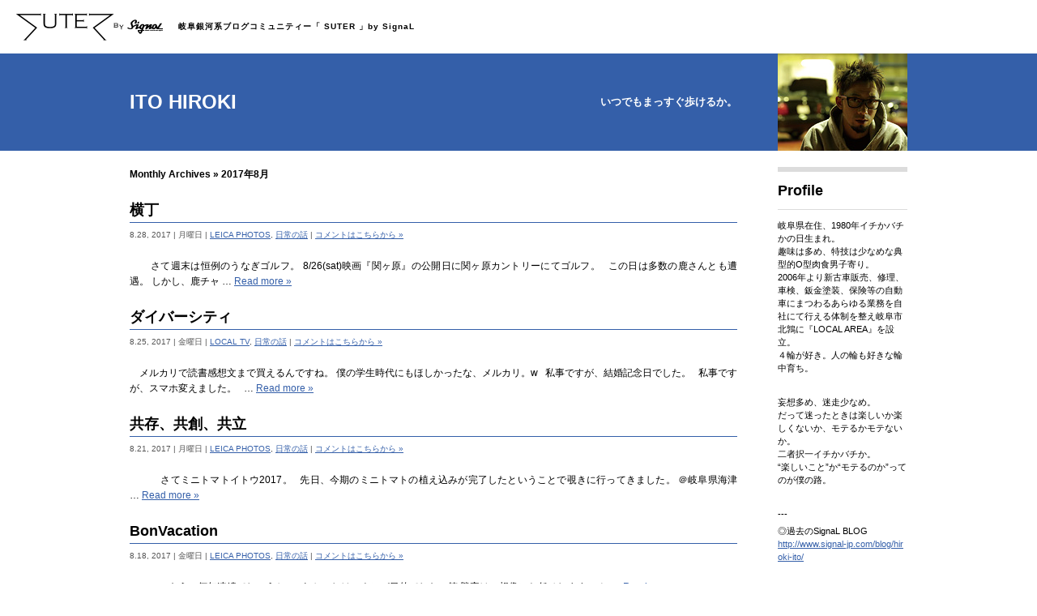

--- FILE ---
content_type: text/html; charset=UTF-8
request_url: http://www.signal-jp.com/ito_hiroki/2017/08/
body_size: 7639
content:
<!DOCTYPE HTML>
<html lang="ja-JP">
<head>
	<title>ITO HIROKI | SUTER by SignaL</title>
	<meta http-equiv="Content-Type" content="text/html; charset=UTF-8" />	
	<meta http-equiv="Content-Script-Type" content="text/javascript" />
	<meta http-equiv="Content-Style-Type" content="text/css" />
	<meta property="og:title" content="ITO HIROKI | SUTER by SignaL" />
	<meta property="og:type" content="blog" />
	<meta property="og:url" content="http://www.signal-jp.com/ito_hiroki/" />
		<meta property="og:site_name" content="岐阜銀河系ブログコミュニティー「 SUTER 」by SignaL" />
	<meta property="og:description" content="『SUTER』は、SignaLが運営する岐阜銀河系ブログコミュニティー。僕らの中にいる‘子ども’は元気ですか？" />
	<link rel="shortcut icon" href="http://www.signal-jp.com/suter/wp-content/themes/SUTER/img/favicon.ico"/>
	<link rel="stylesheet" type="text/css" href="http://www.signal-jp.com/suter/wp-content/themes/SUTER/reset.css" media="all" />
	<link rel="stylesheet" type="text/css" href="http://www.signal-jp.com/suter/wp-content/themes/SUTER/fonts.css" media="all" />
	<link rel="stylesheet" type="text/css" href="http://www.signal-jp.com/suter/wp-content/themes/SUTER/style.css" media="all" />
	<script type='text/javascript' src='http://www.signal-jp.com/suter/wp-includes/js/jquery/jquery.js?ver=1.10.2'></script>
<script type='text/javascript' src='http://www.signal-jp.com/suter/wp-includes/js/jquery/jquery-migrate.min.js?ver=1.2.1'></script>
<script type='text/javascript' src='http://www.signal-jp.com/suter/wp-content/plugins/throws-spam-away/js/tsa_params.min.js?ver=2.6.4'></script>

<!-- Protected by WP-SpamFree v2.1.1.2 :: JS BEGIN -->
<script type="text/javascript" src="http://www.signal-jp.com/suter/wp-content/plugins/wp-spamfree/js/wpsfv2-js.php"></script> 
<!-- Protected by WP-SpamFree v2.1.1.2 :: JS END -->

	<style type="text/css">.recentcomments a{display:inline !important;padding:0 !important;margin:0 !important;}</style>

<!-- All in One SEO Pack 2.2.1 by Michael Torbert of Semper Fi Web Design[44,90] -->
<link rel="canonical" href="http://www.signal-jp.com/2017/08/" />
<!-- /all in one seo pack -->
<!-- Vipers Video Quicktags v6.5.2 | http://www.viper007bond.com/wordpress-plugins/vipers-video-quicktags/ -->
<style type="text/css">
.vvqbox { display: block; max-width: 100%; visibility: visible !important; margin: 10px auto; } .vvqbox img { max-width: 100%; height: 100%; } .vvqbox object { max-width: 100%; } 
</style>
<script type="text/javascript">
// <![CDATA[
	var vvqflashvars = {};
	var vvqparams = { wmode: "opaque", allowfullscreen: "true", allowscriptaccess: "always" };
	var vvqattributes = {};
	var vvqexpressinstall = "http://www.signal-jp.com/suter/wp-content/plugins/vipers-video-quicktags/resources/expressinstall.swf";
// ]]>
</script>
	<script type="text/javascript" src="http://www.signal-jp.com/suter/wp-content/themes/SUTER/js/modernizr.custom.97074.js"></script>
	<script type="text/javascript" src="http://ajax.googleapis.com/ajax/libs/jquery/1.10.2/jquery.min.js"></script>
	<script type="text/javascript" src="http://www.signal-jp.com/suter/wp-content/themes/SUTER/js/autoheight.js"></script>
	<script type="text/javascript" src="http://www.signal-jp.com/suter/wp-content/themes/SUTER/js/jquery.hoverdir.js"></script>
	<script type="text/javascript" src="http://www.signal-jp.com/suter/wp-content/themes/SUTER/js/jquery.carouFredSel-6.2.1-packed.js"></script>
	<script type="text/javascript" src="http://www.signal-jp.com/suter/wp-content/themes/SUTER/js/index.js"></script>
		<script type="text/javascript" src="http://www.signal-jp.com/suter/wp-content/themes/SUTER/js/jquery.colorbox-min.js"></script>
	<link rel="stylesheet" type="text/css" href="http://www.signal-jp.com/suter/wp-content/themes/SUTER/css/colorbox.css" media="all" />
	<script type="text/javascript" src="http://www.signal-jp.com/suter/wp-content/themes/SUTER/js/page.js"></script>
	<script type="text/javascript" src="http://www.signal-jp.com/suter/wp-content/themes/SUTER/js/global.js"></script>
	<!--[if lt IE 9]>
		<script src="http://www.signal-jp.com/suter/wp-content/themes/SUTER/js/html5.js" type="text/javascript"></script>
		<script src="http://www.signal-jp.com/suter/wp-content/themes/SUTER/js/IE9.js" type="text/javascript"></script>
	<![endif]-->
	<script type="text/javascript">

  var _gaq = _gaq || [];
  _gaq.push(['_setAccount', 'UA-44782165-1']);
  _gaq.push(['_setDomainName', 'signal-jp.com']);
  _gaq.push(['_trackPageview']);

  (function() {
    var ga = document.createElement('script'); ga.type = 'text/javascript'; ga.async = true;
    ga.src = ('https:' == document.location.protocol ? 'https://ssl' : 'http://www') + '.google-analytics.com/ga.js';
    var s = document.getElementsByTagName('script')[0]; s.parentNode.insertBefore(ga, s);
  })();

</script>
</head>
<body>
	<div id="wrapper">
	<div id="header" class="clearfix">
		<div id="header_wrapper" class="clearfix">
		<a href="http://www.signal-jp.com"><img src="http://www.signal-jp.com/suter/wp-content/themes/SUTER/img/header_h1.png" alt="" width="190" /></a><h1>岐阜銀河系ブログコミュニティー「 SUTER 」by SignaL</h1>
		</div>
	</div>	<div id="container" class="section clearfix">
	<div id="blog_header" class="clearfix">
		<div id="blog_header_wrapper" class="clearfix">
		<div id="title_wrapper" class="clearfix">
			<h1 class="site-title"><a href="http://www.signal-jp.com/ito_hiroki/">ITO HIROKI</a></h1>
			<h2 class="site-description">いつでもまっすぐ歩けるか。</h2>
		</div>
		<div id="hi_wrapper" class="clearfix">
			<img src="http://www.signal-jp.com/suter/wp-content/themes/SUTER/img/header/ito_hiroki_color.jpg" height="120" width="160" alt="ITO HIROKI" />
		</div>
		</div>
	</div>
	<div id="container_wrapper" class="clearfix">
		<div class="section post clearfix">
				<h3>Monthly Archives &raquo; 2017年8月</h3>
					<div class="article entry clearfix">
			<h3><a href="http://www.signal-jp.com/ito_hiroki/2017/08/28/%e6%a8%aa%e4%b8%81/" title="横丁">横丁</a></h3>
			<p class="date">8.28, 2017 | 月曜日 | <a href="http://www.signal-jp.com/ito_hiroki/cat/leica-photos/" rel="tag">LEICA PHOTOS</a>, <a href="http://www.signal-jp.com/ito_hiroki/cat/blog/" rel="tag">日常の話</a> | <a href="http://www.signal-jp.com/ito_hiroki/2017/08/28/%e6%a8%aa%e4%b8%81/#respond" title="横丁 へのコメント">コメントはこちらから &#187;</a></p>
				<p>&nbsp; &nbsp; &nbsp; &nbsp; さて週末は恒例のうなぎゴルフ。 8/26(sat)映画『関ヶ原』の公開日に関ヶ原カントリーにてゴルフ。 &nbsp; この日は多数の鹿さんとも遭遇。 しかし、鹿チャ &#8230; <a class="more" href="http://www.signal-jp.com/ito_hiroki/2017/08/28/%e6%a8%aa%e4%b8%81/">Read more &raquo;</a></p>
		</div>
					<div class="article entry clearfix">
			<h3><a href="http://www.signal-jp.com/ito_hiroki/2017/08/25/%e3%83%80%e3%82%a4%e3%83%90%e3%83%bc%e3%82%b7%e3%83%86%e3%82%a3/" title="ダイバーシティ">ダイバーシティ</a></h3>
			<p class="date">8.25, 2017 | 金曜日 | <a href="http://www.signal-jp.com/ito_hiroki/cat/local-tv/" rel="tag">LOCAL TV</a>, <a href="http://www.signal-jp.com/ito_hiroki/cat/blog/" rel="tag">日常の話</a> | <a href="http://www.signal-jp.com/ito_hiroki/2017/08/25/%e3%83%80%e3%82%a4%e3%83%90%e3%83%bc%e3%82%b7%e3%83%86%e3%82%a3/#respond" title="ダイバーシティ へのコメント">コメントはこちらから &#187;</a></p>
				<p>&nbsp; &nbsp; メルカリで読書感想文まで買えるんですね。 僕の学生時代にもほしかったな、メルカリ。w &nbsp; 私事ですが、結婚記念日でした。 &nbsp; 私事ですが、スマホ変えました。 &nbsp;  &#8230; <a class="more" href="http://www.signal-jp.com/ito_hiroki/2017/08/25/%e3%83%80%e3%82%a4%e3%83%90%e3%83%bc%e3%82%b7%e3%83%86%e3%82%a3/">Read more &raquo;</a></p>
		</div>
					<div class="article entry clearfix">
			<h3><a href="http://www.signal-jp.com/ito_hiroki/2017/08/21/%e5%85%b1%e5%ad%98%e3%80%81%e5%85%b1%e5%89%b5%e3%80%81%e5%85%b1%e7%ab%8b/" title="共存、共創、共立">共存、共創、共立</a></h3>
			<p class="date">8.21, 2017 | 月曜日 | <a href="http://www.signal-jp.com/ito_hiroki/cat/leica-photos/" rel="tag">LEICA PHOTOS</a>, <a href="http://www.signal-jp.com/ito_hiroki/cat/blog/" rel="tag">日常の話</a> | <a href="http://www.signal-jp.com/ito_hiroki/2017/08/21/%e5%85%b1%e5%ad%98%e3%80%81%e5%85%b1%e5%89%b5%e3%80%81%e5%85%b1%e7%ab%8b/#respond" title="共存、共創、共立 へのコメント">コメントはこちらから &#187;</a></p>
				<p>&nbsp; &nbsp; &nbsp; &nbsp; &nbsp; &nbsp; さてミニトマトイトウ2017。 &nbsp; 先日、今期のミニトマトの植え込みが完了したということで覗きに行ってきました。 ＠岐阜県海津 &#8230; <a class="more" href="http://www.signal-jp.com/ito_hiroki/2017/08/21/%e5%85%b1%e5%ad%98%e3%80%81%e5%85%b1%e5%89%b5%e3%80%81%e5%85%b1%e7%ab%8b/">Read more &raquo;</a></p>
		</div>
					<div class="article entry clearfix">
			<h3><a href="http://www.signal-jp.com/ito_hiroki/2017/08/18/bonvacation/" title="BonVacation">BonVacation</a></h3>
			<p class="date">8.18, 2017 | 金曜日 | <a href="http://www.signal-jp.com/ito_hiroki/cat/leica-photos/" rel="tag">LEICA PHOTOS</a>, <a href="http://www.signal-jp.com/ito_hiroki/cat/blog/" rel="tag">日常の話</a> | <a href="http://www.signal-jp.com/ito_hiroki/2017/08/18/bonvacation/#respond" title="BonVacation へのコメント">コメントはこちらから &#187;</a></p>
				<p>&nbsp; &nbsp; &nbsp; &nbsp; &nbsp; &nbsp; &nbsp; &nbsp; もう、何年連続でしょうか。 &nbsp; むかーしは、ナンパ目的でした。笑 勝率はご想像にお任せします。 と &#8230; <a class="more" href="http://www.signal-jp.com/ito_hiroki/2017/08/18/bonvacation/">Read more &raquo;</a></p>
		</div>
					<div class="article entry clearfix">
			<h3><a href="http://www.signal-jp.com/ito_hiroki/2017/08/12/%e3%82%bf%e3%83%9e%e3%82%b4/" title="タマゴ">タマゴ</a></h3>
			<p class="date">8.12, 2017 | 土曜日 | <a href="http://www.signal-jp.com/ito_hiroki/cat/leica-photos/" rel="tag">LEICA PHOTOS</a>, <a href="http://www.signal-jp.com/ito_hiroki/cat/blog/" rel="tag">日常の話</a> | <a href="http://www.signal-jp.com/ito_hiroki/2017/08/12/%e3%82%bf%e3%83%9e%e3%82%b4/#respond" title="タマゴ へのコメント">コメントはこちらから &#187;</a></p>
				<p>&nbsp; &nbsp; オクラが上記写真のように、上向きになるって知ってました?? &nbsp; &nbsp; さて先日は、僕の中学の恩師でもあり現在は社員数数百名を率いる某塾の社長さんと FLAGしんやくん先導のも &#8230; <a class="more" href="http://www.signal-jp.com/ito_hiroki/2017/08/12/%e3%82%bf%e3%83%9e%e3%82%b4/">Read more &raquo;</a></p>
		</div>
					<div class="article entry clearfix">
			<h3><a href="http://www.signal-jp.com/ito_hiroki/2017/08/07/%e8%89%b2%e3%82%92%e8%a6%8b%e3%82%8b%e3%82%82%e3%81%ae%e3%81%af%e5%bd%a2%e3%82%92%e8%a6%8b%e3%81%9a%e3%80%81%e5%bd%a2%e3%82%92%e8%a6%8b%e3%82%8b%e3%82%82%e3%81%ae%e3%81%af%e8%b3%aa%e3%82%92%e8%a6%8b/" title="色を見るものは形を見ず、形を見るものは質を見ず">色を見るものは形を見ず、形を見るものは質を見ず</a></h3>
			<p class="date">8.7, 2017 | 月曜日 | <a href="http://www.signal-jp.com/ito_hiroki/cat/leica-photos/" rel="tag">LEICA PHOTOS</a>, <a href="http://www.signal-jp.com/ito_hiroki/cat/blog/" rel="tag">日常の話</a> | <a href="http://www.signal-jp.com/ito_hiroki/2017/08/07/%e8%89%b2%e3%82%92%e8%a6%8b%e3%82%8b%e3%82%82%e3%81%ae%e3%81%af%e5%bd%a2%e3%82%92%e8%a6%8b%e3%81%9a%e3%80%81%e5%bd%a2%e3%82%92%e8%a6%8b%e3%82%8b%e3%82%82%e3%81%ae%e3%81%af%e8%b3%aa%e3%82%92%e8%a6%8b/#respond" title="色を見るものは形を見ず、形を見るものは質を見ず へのコメント">コメントはこちらから &#187;</a></p>
				<p>&nbsp; &nbsp; 昨晩は、いよいよ東京より本格的に岐阜へ帰郷された渋谷トランクホテルをプロデュースされた経歴を持つ桐山さん 岐阜の情報番長ハンドラー021ちゃん、そして岐阜と東京で不動産業を営む安藤くん そして &#8230; <a class="more" href="http://www.signal-jp.com/ito_hiroki/2017/08/07/%e8%89%b2%e3%82%92%e8%a6%8b%e3%82%8b%e3%82%82%e3%81%ae%e3%81%af%e5%bd%a2%e3%82%92%e8%a6%8b%e3%81%9a%e3%80%81%e5%bd%a2%e3%82%92%e8%a6%8b%e3%82%8b%e3%82%82%e3%81%ae%e3%81%af%e8%b3%aa%e3%82%92%e8%a6%8b/">Read more &raquo;</a></p>
		</div>
					<div class="article entry clearfix">
			<h3><a href="http://www.signal-jp.com/ito_hiroki/2017/08/04/%e3%83%90%e3%82%a4%e3%82%a2%e3%82%b9/" title="バイアス">バイアス</a></h3>
			<p class="date">8.4, 2017 | 金曜日 | <a href="http://www.signal-jp.com/ito_hiroki/cat/leica-photos/" rel="tag">LEICA PHOTOS</a>, <a href="http://www.signal-jp.com/ito_hiroki/cat/blog/" rel="tag">日常の話</a> | <a href="http://www.signal-jp.com/ito_hiroki/2017/08/04/%e3%83%90%e3%82%a4%e3%82%a2%e3%82%b9/#respond" title="バイアス へのコメント">コメントはこちらから &#187;</a></p>
				<p>&nbsp; &nbsp; そういえば、バリへ訪れたときのこと。 マッサージ屋さんにて。 &nbsp; 「写真を撮っていいですか?」 &nbsp; という問いかけに快くオッケーしてくれた店員さん。 それをきっかけに片言の &#8230; <a class="more" href="http://www.signal-jp.com/ito_hiroki/2017/08/04/%e3%83%90%e3%82%a4%e3%82%a2%e3%82%b9/">Read more &raquo;</a></p>
		</div>
					<div class="navigation">
			<div class='wp-pagenavi'>
<span class='pages'>1 / 1</span><span class='current'>1</span>
</div>		</div>
				</div>
	<div class="sidebar clearfix">
	<div class="side_content clearfix">
	<h2>Profile</h2>
	<p>岐阜県在住、1980年イチかバチかの日生まれ。<br />
	趣味は多め、特技は少なめな典型的O型肉食男子寄り。<br />
	2006年より新古車販売、修理、車検、鈑金塗装、保険等の自動車にまつわるあらゆる業務を自社にて行える体制を整え岐阜市北鶉に『LOCAL AREA』を設立。<br />
	４輪が好き。人の輪も好きな輪中育ち。</p>
	<p>&nbsp;</p>
	<p>妄想多め、迷走少なめ。<br />
	だって迷ったときは楽しいか楽しくないか、モテるかモテないか。<br />
	二者択一イチかバチか。<br />
	“楽しいこと”か“モテるのか”ってのが僕の路。</p>
	<p>&nbsp;</p>
	<p>---</p>
	<p>◎過去のSignaL BLOG<br />
	<a href="http://www.signal-jp.com/blog/hiroki-ito/" target="_blank">http://www.signal-jp.com/blog/hiroki-ito/</a></p>
	</div>	<div class="side_content clearfix">
	<h2>Recent Entry</h2>
		<ul>
		<li><a href="http://www.signal-jp.com/ito_hiroki/2022/07/25/%e6%b0%b4%e9%a2%a8%e8%88%b9%e3%81%ae%e5%a4%8f/">水風船の夏</a></li>
		<li><a href="http://www.signal-jp.com/ito_hiroki/2022/07/19/%e3%83%9f%e3%83%81%e3%82%af%e3%82%b5%e3%82%b3%e3%82%b9%e3%83%a2%e3%82%b9%e3%81%a8%e7%ac%91%e3%81%a3%e3%81%a8%e3%81%93/">ミチクサコスモスと笑っとこ</a></li>
		<li><a href="http://www.signal-jp.com/ito_hiroki/2022/07/14/%e5%a4%8f%e3%83%90%e3%83%81%e3%82%a7/">夏バチェ</a></li>
		<li><a href="http://www.signal-jp.com/ito_hiroki/2022/07/05/okinawa-trip-2022/">OKINAWA TRIP 2022</a></li>
		<li><a href="http://www.signal-jp.com/ito_hiroki/2022/06/30/%e6%ba%b6%e3%81%91%e3%82%8b%e3%80%81%e7%86%94%e3%81%91%e3%82%8b%e3%80%81%e8%a7%a3%e3%81%91%e3%82%8b/">溶ける、熔ける、解ける</a></li>
		<li><a href="http://www.signal-jp.com/ito_hiroki/2022/06/23/%e4%b8%96%e7%95%8c2%e4%bd%8d/">世界2位</a></li>
		<li><a href="http://www.signal-jp.com/ito_hiroki/2022/06/20/%e6%b6%99%e3%81%a8%e6%b1%97%e3%81%ae%e6%97%a5%e6%9b%9c%e6%97%a5/">涙と汗の日曜日</a></li>
		<li><a href="http://www.signal-jp.com/ito_hiroki/2022/06/16/fomc%e9%80%9a%e9%81%8e/">FOMC通過</a></li>
		<li><a href="http://www.signal-jp.com/ito_hiroki/2022/06/13/crossover%e3%81%a8%e3%83%9e%e3%82%a4%e3%83%95%e3%82%a1%e3%83%9f%e3%83%aa%e3%83%bc/">CROSSOVERとマイファミリー</a></li>
		<li><a href="http://www.signal-jp.com/ito_hiroki/2022/06/10/%e3%83%8f%e3%83%aa%e3%82%a6%e3%83%83%e3%83%89%e3%83%9f%e3%83%a9%e3%83%bc%e9%a2%a8%e3%83%a9%e3%82%a4%e3%83%88%e3%82%92%e4%bb%98%e3%81%91%e3%81%a6%e3%81%bf%e3%81%9f/">ハリウッドミラー風ライトを付けてみた</a></li>
		</ul>
	</div>
	<div class="side_content clearfix">
		<h2>Archive</h2>
		<ul>
			<li><a href='http://www.signal-jp.com/ito_hiroki/2022/07/' title='2022年7月'>2022年7月</a></li>
	<li><a href='http://www.signal-jp.com/ito_hiroki/2022/06/' title='2022年6月'>2022年6月</a></li>
	<li><a href='http://www.signal-jp.com/ito_hiroki/2022/05/' title='2022年5月'>2022年5月</a></li>
	<li><a href='http://www.signal-jp.com/ito_hiroki/2022/04/' title='2022年4月'>2022年4月</a></li>
	<li><a href='http://www.signal-jp.com/ito_hiroki/2022/03/' title='2022年3月'>2022年3月</a></li>
	<li><a href='http://www.signal-jp.com/ito_hiroki/2022/02/' title='2022年2月'>2022年2月</a></li>
	<li><a href='http://www.signal-jp.com/ito_hiroki/2022/01/' title='2022年1月'>2022年1月</a></li>
	<li><a href='http://www.signal-jp.com/ito_hiroki/2021/12/' title='2021年12月'>2021年12月</a></li>
	<li><a href='http://www.signal-jp.com/ito_hiroki/2021/11/' title='2021年11月'>2021年11月</a></li>
	<li><a href='http://www.signal-jp.com/ito_hiroki/2021/10/' title='2021年10月'>2021年10月</a></li>
	<li><a href='http://www.signal-jp.com/ito_hiroki/2021/09/' title='2021年9月'>2021年9月</a></li>
	<li><a href='http://www.signal-jp.com/ito_hiroki/2021/08/' title='2021年8月'>2021年8月</a></li>
	<li><a href='http://www.signal-jp.com/ito_hiroki/2021/07/' title='2021年7月'>2021年7月</a></li>
	<li><a href='http://www.signal-jp.com/ito_hiroki/2021/06/' title='2021年6月'>2021年6月</a></li>
	<li><a href='http://www.signal-jp.com/ito_hiroki/2021/05/' title='2021年5月'>2021年5月</a></li>
	<li><a href='http://www.signal-jp.com/ito_hiroki/2021/04/' title='2021年4月'>2021年4月</a></li>
	<li><a href='http://www.signal-jp.com/ito_hiroki/2021/03/' title='2021年3月'>2021年3月</a></li>
	<li><a href='http://www.signal-jp.com/ito_hiroki/2021/02/' title='2021年2月'>2021年2月</a></li>
	<li><a href='http://www.signal-jp.com/ito_hiroki/2021/01/' title='2021年1月'>2021年1月</a></li>
	<li><a href='http://www.signal-jp.com/ito_hiroki/2020/12/' title='2020年12月'>2020年12月</a></li>
	<li><a href='http://www.signal-jp.com/ito_hiroki/2020/11/' title='2020年11月'>2020年11月</a></li>
	<li><a href='http://www.signal-jp.com/ito_hiroki/2020/10/' title='2020年10月'>2020年10月</a></li>
	<li><a href='http://www.signal-jp.com/ito_hiroki/2020/09/' title='2020年9月'>2020年9月</a></li>
	<li><a href='http://www.signal-jp.com/ito_hiroki/2020/08/' title='2020年8月'>2020年8月</a></li>
	<li><a href='http://www.signal-jp.com/ito_hiroki/2020/07/' title='2020年7月'>2020年7月</a></li>
	<li><a href='http://www.signal-jp.com/ito_hiroki/2020/06/' title='2020年6月'>2020年6月</a></li>
	<li><a href='http://www.signal-jp.com/ito_hiroki/2020/05/' title='2020年5月'>2020年5月</a></li>
	<li><a href='http://www.signal-jp.com/ito_hiroki/2020/04/' title='2020年4月'>2020年4月</a></li>
	<li><a href='http://www.signal-jp.com/ito_hiroki/2020/03/' title='2020年3月'>2020年3月</a></li>
	<li><a href='http://www.signal-jp.com/ito_hiroki/2020/02/' title='2020年2月'>2020年2月</a></li>
	<li><a href='http://www.signal-jp.com/ito_hiroki/2020/01/' title='2020年1月'>2020年1月</a></li>
	<li><a href='http://www.signal-jp.com/ito_hiroki/2019/12/' title='2019年12月'>2019年12月</a></li>
	<li><a href='http://www.signal-jp.com/ito_hiroki/2019/11/' title='2019年11月'>2019年11月</a></li>
	<li><a href='http://www.signal-jp.com/ito_hiroki/2019/10/' title='2019年10月'>2019年10月</a></li>
	<li><a href='http://www.signal-jp.com/ito_hiroki/2019/09/' title='2019年9月'>2019年9月</a></li>
	<li><a href='http://www.signal-jp.com/ito_hiroki/2019/08/' title='2019年8月'>2019年8月</a></li>
	<li><a href='http://www.signal-jp.com/ito_hiroki/2019/07/' title='2019年7月'>2019年7月</a></li>
	<li><a href='http://www.signal-jp.com/ito_hiroki/2019/06/' title='2019年6月'>2019年6月</a></li>
	<li><a href='http://www.signal-jp.com/ito_hiroki/2019/05/' title='2019年5月'>2019年5月</a></li>
	<li><a href='http://www.signal-jp.com/ito_hiroki/2019/04/' title='2019年4月'>2019年4月</a></li>
	<li><a href='http://www.signal-jp.com/ito_hiroki/2019/03/' title='2019年3月'>2019年3月</a></li>
	<li><a href='http://www.signal-jp.com/ito_hiroki/2019/02/' title='2019年2月'>2019年2月</a></li>
	<li><a href='http://www.signal-jp.com/ito_hiroki/2019/01/' title='2019年1月'>2019年1月</a></li>
	<li><a href='http://www.signal-jp.com/ito_hiroki/2018/12/' title='2018年12月'>2018年12月</a></li>
	<li><a href='http://www.signal-jp.com/ito_hiroki/2018/11/' title='2018年11月'>2018年11月</a></li>
	<li><a href='http://www.signal-jp.com/ito_hiroki/2018/10/' title='2018年10月'>2018年10月</a></li>
	<li><a href='http://www.signal-jp.com/ito_hiroki/2018/09/' title='2018年9月'>2018年9月</a></li>
	<li><a href='http://www.signal-jp.com/ito_hiroki/2018/08/' title='2018年8月'>2018年8月</a></li>
	<li><a href='http://www.signal-jp.com/ito_hiroki/2018/07/' title='2018年7月'>2018年7月</a></li>
	<li><a href='http://www.signal-jp.com/ito_hiroki/2018/06/' title='2018年6月'>2018年6月</a></li>
	<li><a href='http://www.signal-jp.com/ito_hiroki/2018/05/' title='2018年5月'>2018年5月</a></li>
	<li><a href='http://www.signal-jp.com/ito_hiroki/2018/04/' title='2018年4月'>2018年4月</a></li>
	<li><a href='http://www.signal-jp.com/ito_hiroki/2018/03/' title='2018年3月'>2018年3月</a></li>
	<li><a href='http://www.signal-jp.com/ito_hiroki/2018/02/' title='2018年2月'>2018年2月</a></li>
	<li><a href='http://www.signal-jp.com/ito_hiroki/2018/01/' title='2018年1月'>2018年1月</a></li>
	<li><a href='http://www.signal-jp.com/ito_hiroki/2017/12/' title='2017年12月'>2017年12月</a></li>
	<li><a href='http://www.signal-jp.com/ito_hiroki/2017/11/' title='2017年11月'>2017年11月</a></li>
	<li><a href='http://www.signal-jp.com/ito_hiroki/2017/10/' title='2017年10月'>2017年10月</a></li>
	<li><a href='http://www.signal-jp.com/ito_hiroki/2017/09/' title='2017年9月'>2017年9月</a></li>
	<li><a href='http://www.signal-jp.com/ito_hiroki/2017/08/' title='2017年8月'>2017年8月</a></li>
	<li><a href='http://www.signal-jp.com/ito_hiroki/2017/07/' title='2017年7月'>2017年7月</a></li>
	<li><a href='http://www.signal-jp.com/ito_hiroki/2017/06/' title='2017年6月'>2017年6月</a></li>
	<li><a href='http://www.signal-jp.com/ito_hiroki/2017/05/' title='2017年5月'>2017年5月</a></li>
	<li><a href='http://www.signal-jp.com/ito_hiroki/2017/04/' title='2017年4月'>2017年4月</a></li>
	<li><a href='http://www.signal-jp.com/ito_hiroki/2017/03/' title='2017年3月'>2017年3月</a></li>
	<li><a href='http://www.signal-jp.com/ito_hiroki/2017/02/' title='2017年2月'>2017年2月</a></li>
	<li><a href='http://www.signal-jp.com/ito_hiroki/2017/01/' title='2017年1月'>2017年1月</a></li>
	<li><a href='http://www.signal-jp.com/ito_hiroki/2016/12/' title='2016年12月'>2016年12月</a></li>
	<li><a href='http://www.signal-jp.com/ito_hiroki/2016/11/' title='2016年11月'>2016年11月</a></li>
	<li><a href='http://www.signal-jp.com/ito_hiroki/2016/10/' title='2016年10月'>2016年10月</a></li>
	<li><a href='http://www.signal-jp.com/ito_hiroki/2016/09/' title='2016年9月'>2016年9月</a></li>
	<li><a href='http://www.signal-jp.com/ito_hiroki/2016/08/' title='2016年8月'>2016年8月</a></li>
	<li><a href='http://www.signal-jp.com/ito_hiroki/2016/07/' title='2016年7月'>2016年7月</a></li>
	<li><a href='http://www.signal-jp.com/ito_hiroki/2016/06/' title='2016年6月'>2016年6月</a></li>
	<li><a href='http://www.signal-jp.com/ito_hiroki/2016/05/' title='2016年5月'>2016年5月</a></li>
	<li><a href='http://www.signal-jp.com/ito_hiroki/2016/04/' title='2016年4月'>2016年4月</a></li>
	<li><a href='http://www.signal-jp.com/ito_hiroki/2016/03/' title='2016年3月'>2016年3月</a></li>
	<li><a href='http://www.signal-jp.com/ito_hiroki/2016/02/' title='2016年2月'>2016年2月</a></li>
	<li><a href='http://www.signal-jp.com/ito_hiroki/2016/01/' title='2016年1月'>2016年1月</a></li>
	<li><a href='http://www.signal-jp.com/ito_hiroki/2015/12/' title='2015年12月'>2015年12月</a></li>
	<li><a href='http://www.signal-jp.com/ito_hiroki/2015/11/' title='2015年11月'>2015年11月</a></li>
	<li><a href='http://www.signal-jp.com/ito_hiroki/2015/10/' title='2015年10月'>2015年10月</a></li>
	<li><a href='http://www.signal-jp.com/ito_hiroki/2015/09/' title='2015年9月'>2015年9月</a></li>
	<li><a href='http://www.signal-jp.com/ito_hiroki/2015/08/' title='2015年8月'>2015年8月</a></li>
	<li><a href='http://www.signal-jp.com/ito_hiroki/2015/07/' title='2015年7月'>2015年7月</a></li>
	<li><a href='http://www.signal-jp.com/ito_hiroki/2015/06/' title='2015年6月'>2015年6月</a></li>
	<li><a href='http://www.signal-jp.com/ito_hiroki/2015/05/' title='2015年5月'>2015年5月</a></li>
	<li><a href='http://www.signal-jp.com/ito_hiroki/2015/04/' title='2015年4月'>2015年4月</a></li>
	<li><a href='http://www.signal-jp.com/ito_hiroki/2015/03/' title='2015年3月'>2015年3月</a></li>
	<li><a href='http://www.signal-jp.com/ito_hiroki/2015/02/' title='2015年2月'>2015年2月</a></li>
	<li><a href='http://www.signal-jp.com/ito_hiroki/2015/01/' title='2015年1月'>2015年1月</a></li>
	<li><a href='http://www.signal-jp.com/ito_hiroki/2014/12/' title='2014年12月'>2014年12月</a></li>
	<li><a href='http://www.signal-jp.com/ito_hiroki/2014/11/' title='2014年11月'>2014年11月</a></li>
	<li><a href='http://www.signal-jp.com/ito_hiroki/2014/10/' title='2014年10月'>2014年10月</a></li>
	<li><a href='http://www.signal-jp.com/ito_hiroki/2014/09/' title='2014年9月'>2014年9月</a></li>
	<li><a href='http://www.signal-jp.com/ito_hiroki/2014/08/' title='2014年8月'>2014年8月</a></li>
	<li><a href='http://www.signal-jp.com/ito_hiroki/2014/07/' title='2014年7月'>2014年7月</a></li>
	<li><a href='http://www.signal-jp.com/ito_hiroki/2014/06/' title='2014年6月'>2014年6月</a></li>
	<li><a href='http://www.signal-jp.com/ito_hiroki/2014/05/' title='2014年5月'>2014年5月</a></li>
	<li><a href='http://www.signal-jp.com/ito_hiroki/2014/04/' title='2014年4月'>2014年4月</a></li>
	<li><a href='http://www.signal-jp.com/ito_hiroki/2014/03/' title='2014年3月'>2014年3月</a></li>
	<li><a href='http://www.signal-jp.com/ito_hiroki/2014/02/' title='2014年2月'>2014年2月</a></li>
	<li><a href='http://www.signal-jp.com/ito_hiroki/2014/01/' title='2014年1月'>2014年1月</a></li>
	<li><a href='http://www.signal-jp.com/ito_hiroki/2013/12/' title='2013年12月'>2013年12月</a></li>
	<li><a href='http://www.signal-jp.com/ito_hiroki/2013/11/' title='2013年11月'>2013年11月</a></li>
	<li><a href='http://www.signal-jp.com/ito_hiroki/2013/10/' title='2013年10月'>2013年10月</a></li>
		</ul>
	</div>
	<div class="side_content clearfix">
		<h2>Category</h2>
		<ul>
			<li><a href="http://www.signal-jp.com/ito_hiroki/cat/arigato-lab/" title="ARIGATO LAB に含まれる投稿をすべて表示">ARIGATO LAB</a>
</li>
	<li><a href="http://www.signal-jp.com/ito_hiroki/cat/leica-photos/" title="LEICA PHOTOS に含まれる投稿をすべて表示">LEICA PHOTOS</a>
</li>
	<li><a href="http://www.signal-jp.com/ito_hiroki/cat/local-tv/" title="LOCAL TV に含まれる投稿をすべて表示">LOCAL TV</a>
</li>
	<li><a href="http://www.signal-jp.com/ito_hiroki/cat/netflix/" title="Netflix に含まれる投稿をすべて表示">Netflix</a>
</li>
	<li><a href="http://www.signal-jp.com/ito_hiroki/cat/golf/" title="UNAGI &amp; GOLF に含まれる投稿をすべて表示">UNAGI &amp; GOLF</a>
</li>
	<li><a href="http://www.signal-jp.com/ito_hiroki/cat/%e3%82%88%e3%81%8b%e3%81%a3%e3%81%9f%e3%81%aa%ef%bd%9e%e3%80%81%e3%81%a4%e3%83%bc%e3%80%81%e6%9c%ac/" title="よかったな～、つー、本 に含まれる投稿をすべて表示">よかったな～、つー、本</a>
</li>
	<li><a href="http://www.signal-jp.com/ito_hiroki/cat/%e3%82%a2%e3%82%b0%e3%83%aa%e3%82%ab%e3%83%ab%e3%83%81%e3%83%a3%e3%83%bc/" title="アグリカルチャーや植物 に含まれる投稿をすべて表示">アグリカルチャーや植物</a>
</li>
	<li><a href="http://www.signal-jp.com/ito_hiroki/cat/%e6%97%85%e8%a1%8c/" title="旅行 に含まれる投稿をすべて表示">旅行</a>
</li>
	<li><a href="http://www.signal-jp.com/ito_hiroki/cat/blog/" title="日常の話 に含まれる投稿をすべて表示">日常の話</a>
</li>
	<li><a href="http://www.signal-jp.com/ito_hiroki/cat/%e6%b3%a2%e4%b9%97%e3%82%8a/" title="波乗り に含まれる投稿をすべて表示">波乗り</a>
</li>
	<li><a href="http://www.signal-jp.com/ito_hiroki/cat/%e7%8b%ac%e3%82%8a%e8%a8%80%e3%83%a1%e3%83%a2/" title="独り言メモ に含まれる投稿をすべて表示">独り言メモ</a>
</li>
	<li><a href="http://www.signal-jp.com/ito_hiroki/cat/%e9%b3%a5%e7%af%ad%e3%81%ae%e4%b8%ad%e3%81%ae%e3%82%ab%e3%83%a9%e3%82%b9/" title="鳥篭の中のカラス に含まれる投稿をすべて表示">鳥篭の中のカラス</a>
</li>
	<li><a href="http://www.signal-jp.com/ito_hiroki/cat/%e9%ba%bb%e9%9b%80%e9%83%a8/" title="麻雀部 に含まれる投稿をすべて表示">麻雀部</a>
</li>
		</ul>
	</div>
	<div class="side_content clearfix">
	<h2>BLOGER</h2>
	<ul>
		<li><a href="http://www.signal-jp.com/abe_hiroyasu/" title="ABE HIROYASU">ABE HIROYASU</a></li>
		<li><a href="http://www.signal-jp.com/abe_masakuni/" title="ABE MASAKUNI">ABE MASAKUNI</a></li>
		<li><a href="http://www.signal-jp.com/arai_ayaco/" title="ARAI AYACO">ARAI AYACO</a></li>
		<li><a href="http://www.signal-jp.com/dj_motive/" title="DJ MOTIVE">DJ MOTIVE</a></li>
		<li><a href="http://www.signal-jp.com/fujihashi_shinya/" title="FUJIHASHI SHINYA">FUJIHASHI SHINYA</a></li>
		<li><a href="http://www.signal-jp.com/goto_takashi/" title="GOTO TAKASHI">GOTO TAKASHI</a></li>
		<li><a href="http://www.signal-jp.com/hayakawa_hiromi/" title="HAYAKAWA HIROMI">HAYAKAWA HIROMI</a></li>
		<li><a href="http://www.signal-jp.com/itex/" title="ITEX">ITEX</a></li>
		<li><a href="http://www.signal-jp.com/ito_hiroki/" title="ITO HIROKI">ITO HIROKI</a></li>
		<li><a href="http://www.signal-jp.com/kato_hitoshi/" title="KATO HITOSHI">KATO HITOSHI</a></li>
		<li><a href="http://www.signal-jp.com/kitamura_yuki/" title="KITAMURA YUKI">KITAMURA YUKI</a></li>
		<li><a href="http://www.signal-jp.com/kogiso_shinsuke/" title="KOGISO SHINSUKE">KOGISO SHINSUKE</a></li>
		<li><a href="http://www.signal-jp.com/koketsu_tomoya/" title="KOKETSU TOMOYA">KOKETSU TOMOYA</a></li>
		<li><a href="http://www.signal-jp.com/komori_hisashi/" title="KOMORI HISASHI">KOMORI HISASHI</a></li>
		<li><a href="http://www.signal-jp.com/kyutoku_kazuhiko/" title="KYUTOKU KAZUHIKO">KYUTOKU KAZUHIKO</a></li>
		<li><a href="http://www.signal-jp.com/ohashi_shintaro/" title="OHASHI SHINTARO">OHASHI SHINTARO</a></li>
		<li><a href="http://www.signal-jp.com/otsuki_tomohiro/" title="OTSUKI TOMOHIRO">OTSUKI TOMOHIRO</a></li>
		<li><a href="http://www.signal-jp.com/sato_kaoru/" title="SATO KAORU">SATO KAORU</a></li>
		<li><a href="http://www.signal-jp.com/sato_norihiro/" title="SATO NORIHIKO">SATO NORIHIRO</a></li>
		<li><a href="http://www.signal-jp.com/suzuki_teruhiko/" title="SUZUKI TERUHIKO">SUZUKI TERUHIKO</a></li>
		<li><a href="http://www.signal-jp.com/takagi_toshio/" title="TAKAGI TOSHIO">TAKAGI TOSHIO</a></li>
		<li><a href="http://www.signal-jp.com/takahashi_junko/" title="TAKAHASHI JUNKO">TAKAHASHI JUNKO</a></li>
		<li><a href="http://www.signal-jp.com/takayama_eiichi/" title="TAKAYAMA EIICHI">TAKAYAMA EIICHI</a></li>
		<li><a href="http://www.signal-jp.com/tamai_yukihiko/" title="TAMAI YUKIHIKO">TAMAI YUKIHIKO</a></li>
		<li><a href="http://www.signal-jp.com/uemura_minato/" title="UEMURA KOU">UEMURA MINATO</a></li>
		<li><a href="http://www.signal-jp.com/yamada_masakatsu/" title="YAMADA MASAKATSU">YAMADA MASAKATSU</a></li>
		<li><a href="http://www.signal-jp.com/yanagihara_hiroyuki/" title="YANAGIHARA HIROYUKI">YANAGIHARA HIROYUKI</a></li>
	</ul>
	</div>
</div>	</div>
	</div>
		<div id="footer" class="clearfix">
		 
		<div id="footer_wrapper" class="clearfix">
		<h1><img src="http://www.signal-jp.com/suter/wp-content/themes/SUTER/img/header_h1.png" alt="" width="190" /></h1>
		<p class="credit">&#169; 2026 <a href="http://www.signal-jp.com">SUTER by SignaL</a></p>
		</div>
	</div>
	</div>
</body>
</html>

--- FILE ---
content_type: application/javascript
request_url: http://www.signal-jp.com/suter/wp-content/themes/SUTER/js/page.js
body_size: 240
content:
var $j = jQuery.noConflict();
$j(document).ready(function() {
	$j(".entry img").parent("a").parent("p").addClass("clearfix");
	$j(".entry img").parents("p").children("a").colorbox({transition:"fade",returnFocus:false,maxWidth:"90%",maxHeight:"90%",speed:500,opacity:0.95});
	$j(".group").colorbox({rel:'group', transition:"fade",maxWidth:"90%",maxHeight:"90%",speed:500,opacity:0.95});
});
